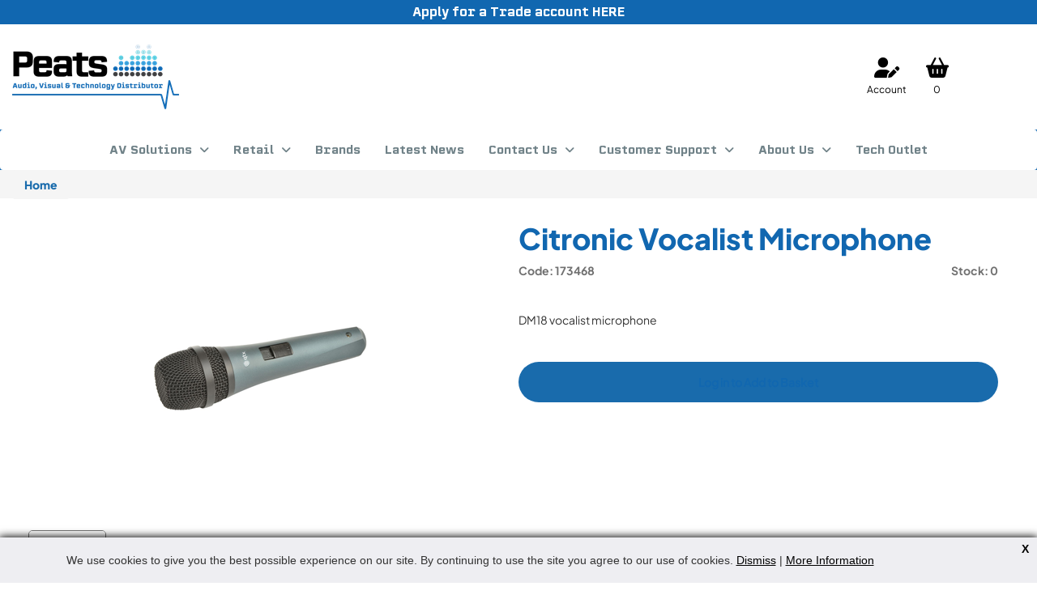

--- FILE ---
content_type: text/html; charset=utf-8
request_url: https://www.peats.ie/product-detail/173468?category=microphones
body_size: 10218
content:
<!DOCTYPE html>
<html lang="en">
<head>
        <meta http-equiv="X-UA-Compatible" content="IE=edge">    
	<meta charset="utf-8">
    <meta name="viewport" content="width=device-width, initial-scale=1">
	<title>Citronic 173468 - DM18 microphone - Peats.ie</title>
<meta name="description" content="Peats stockists of Citronic 173468 - DM18 microphone in Ireland. Explore our wide range of mixers in stock.">
<meta name="keywords" content="">
	<!-- Font -->
    <link rel="preconnect" href="https://fonts.googleapis.com">
    <link rel="preconnect" href="https://fonts.gstatic.com" crossorigin>
    <link href="https://fonts.googleapis.com/css2?family=Fira+Sans:ital,wght@0,100;0,400;0,500;0,700;1,400&display=swap" rel="stylesheet">

    <!-- Component Stylesheets -->
    <!--<link href="https://maxcdn.bootstrapcdn.com/bootstrap/3.3.5/css/bootstrap.min.css" rel="stylesheet" crossorigin="anonymous">-->
    <link rel="stylesheet" href="https://cdnjs.cloudflare.com/ajax/libs/font-awesome/6.0.0/css/all.min.css" integrity="sha512-9usAa10IRO0HhonpyAIVpjrylPvoDwiPUiKdWk5t3PyolY1cOd4DSE0Ga+ri4AuTroPR5aQvXU9xC6qOPnzFeg==" crossorigin="anonymous" referrerpolicy="no-referrer" />
    <link rel="stylesheet" type="text/css" href="/globalincludes/lightbox/lightbox.css" />

    <!-- JavaScript -->
	<!-- PAH test -->
    <script src="https://ajax.googleapis.com/ajax/libs/jquery/1.11.3/jquery.min.js"></script>
    <script src="https://maxcdn.bootstrapcdn.com/bootstrap/3.3.5/js/bootstrap.min.js" crossorigin="anonymous"></script>

    <script src="/globalincludes/lightbox/lightbox.js" language="JavaScript"></script>

    <!-- Favicon -->
    <link href="/images/favicon.ico" type="image/x-icon" rel="Shortcut Icon" />
	<script src="https://cdnjs.cloudflare.com/ajax/libs/arrive/2.4.1/arrive.min.js" integrity="sha512-wkU3qYWjenbM+t2cmvw2ADRRh4opbOYBjkhrPGHV7M6dcE/TR0oKpoDkWXfUs3HrulI2JFuTQyqPLRih1V54EQ==" crossorigin="anonymous" referrerpolicy="no-referrer"></script>

    <!-- Google Tag Manager -->
    <script>(function(w,d,s,l,i){w[l]=w[l]||[];w[l].push({'gtm.start':
    new Date().getTime(),event:'gtm.js'});var f=d.getElementsByTagName(s)[0],
    j=d.createElement(s),dl=l!='dataLayer'?'&l='+l:'';j.async=true;j.src=
    'https://www.googletagmanager.com/gtm.js?id='+i+dl;f.parentNode.insertBefore(j,f);
    })(window,document,'script','dataLayer','GTM-WC5ZBDV');</script>
    <!-- End Google Tag Manager -->

	<!-- Start of HubSpot Embed Code -->
    <script type="text/javascript" id="hs-script-loader" async defer src="//js.hs-scripts.com/7956082.js"></script>
    <!-- End of HubSpot Embed Code -->
	<script>
$(function() {
  // Handler for .ready() called.
  // add class to powered by so we can style it
  $('span:contains("Powered by ")').addClass("powered-by");
});
</script>

    <link rel="stylesheet" href="https://cdnjs.cloudflare.com/ajax/libs/slick-carousel/1.9.0/slick-theme.css" />
<script src="https://cdnjs.cloudflare.com/ajax/libs/slick-carousel/1.9.0/slick.min.js"></script>
    <link rel="canonical" href="https://www.peats.ie/product-detail/173468?category=microphones"/>
  
	<link rel="stylesheet" type="text/css" href="https://cdn.jsdelivr.net/jquery.slick/1.5.0/slick.css" />
    <link rel="stylesheet" type="text/css" href="https://cdnjs.cloudflare.com/ajax/libs/slick-carousel/1.5.5/slick-theme.min.css" />
	
  
    <link rel="stylesheet" type="text/css" data-pscss="true" href="/cms/css/style.aspx?styleid=1&ver=352&theme_colour=1167b0" /><link rel="stylesheet" type="text/css" data-pscss="true" href="/cms/css/style.aspx?styleid=3&ver=11&theme_colour=1167b0" />
  <!-- Google Tag Manager -->
<script>(function(w,d,s,l,i){w[l]=w[l]||[];w[l].push({'gtm.start':
new Date().getTime(),event:'gtm.js'});var f=d.getElementsByTagName(s)[0],
j=d.createElement(s),dl=l!='dataLayer'?'&l='+l:'';j.async=true;j.src=
'https://www.googletagmanager.com/gtm.js?id='+i+dl;f.parentNode.insertBefore(j,f);
})(window,document,'script','dataLayer','GTM-WC662Q7B');</script>
<!-- End Google Tag Manager -->
    <style>
    /* Overriding Bootstrap styles are here until  PS365-I-2126 is resolved */
    .navbar {
      min-height: 0!important;
    }

    nav .navbar-brand {
      max-height: 120px;
      height: auto;
    }

    #navbar-sub-container.navbar>.container-fluid .navbar-brand {
      padding: 0;
    }

    @media only screen and (min-width:768px) {
      #navbar-sub-container.navbar>.container-fluid .navbar-brand {
        margin: 10px 15px 5px 15px;
      }
    }
    /* Portrait and Landscape */

    @media only screen and (min-width: 300px) and (max-width: 380px) {
      .nav>li>a {
        padding: 10px 8px;
      }
    }

    .navbar-right {
      margin-right: 0
    }

    nav .navbar-brand img {
      max-height: 7em;
      margin-top: -10px;
      margin-bottom: -10px;
    }
  </style>
<script type="text/javascript" src="https://cdnjs.cloudflare.com/ajax/libs/vue/2.1.10/vue.min.js"></script><script type="text/javascript">
    /*PSCMS generated content*/
    $(document).ready(function () {

        var __PSeventGalMethod = window.addEventListener ? "addEventListener" : "attachEvent";
        var __PSgaleventer = window[__PSeventGalMethod];
        var __PSgalmessageEvent = __PSeventGalMethod == "attachEvent" ? "onmessage" : "message";

        __PSgaleventer(__PSgalmessageEvent, function (e) {
            try {
                if (e.data.indexOf("pscms_pickcolour=") == 0) {
                    var colour = e.data.substring(17);
                    $('link[data-pscss="true"]').each(function (index, css) {
                        var currentcss = $(css).attr('href');
                        $(css).attr('href', currentcss.substring(0, currentcss.indexOf('theme_colour=')) + 'theme_colour=' + colour);
                    });
                }
            } catch (ex) { }
        }, false);
    });
    /*End PSCMS generated content*/
</script>    <script type="text/javascript">
        var appInsights=window.appInsights||function(config){
            function r(config){t[config]=function(){var i=arguments;t.queue.push(function(){t[config].apply(t,i)})}}var t={config:config},u=document,e=window,o="script",s=u.createElement(o),i,f;for(s.src=config.url||"//az416426.vo.msecnd.net/scripts/a/ai.0.js",u.getElementsByTagName(o)[0].parentNode.appendChild(s),t.cookie=u.cookie,t.queue=[],i=["Event","Exception","Metric","PageView","Trace"];i.length;)r("track"+i.pop());return r("setAuthenticatedUserContext"),r("clearAuthenticatedUserContext"),config.disableExceptionTracking||(i="onerror",r("_"+i),f=e[i],e[i]=function(config,r,u,e,o){var s=f&&f(config,r,u,e,o);return s!==!0&&t["_"+i](config,r,u,e,o),s}),t
        }({
            instrumentationKey:"9e068842-3468-4d32-8dc0-44ddb23ae4e2"
        });
        
        window.appInsights=appInsights;
        appInsights.trackPageView(null, null, {Domain: document.domain});
    </script> </head>
<body data-psnoautojq="true" data-quoteno=" " data-galleryscripts="true">
  <!-- Google Tag Manager (noscript) -->
<noscript><iframe src="https://www.googletagmanager.com/ns.html?id=GTM-WC662Q7B"
height="0" width="0" style="display:none;visibility:hidden"></iframe></noscript>
<!-- End Google Tag Manager (noscript) -->
  	<!-- Google Tag Manager (noscript) -->
<noscript><iframe src="https://www.googletagmanager.com/ns.html?id=GTM-WC5ZBDV"
height="0" width="0" style="display:none;visibility:hidden"></iframe></noscript>
<!-- End Google Tag Manager (noscript) -->

    <script src="/globalincludes/cookiecheck/cookiecheck.js"></script>
    <div id="wrapper">
      	<!-- PRE HEADER -->
<div class="pre-header-full">
  <div class="container pre-header">
    <div class="pre-header-text">
      <span style="color: #242424; font-family: Aptos, sans-serif; font-size: 14.6667px; background-color: #ffffff;"><a href="/newcustomers">Apply for a Trade account HERE</a></span>
    </div>
  </div>
</div>
      	<!-- HEADER -->
<div class="container-fluid header-full">
    <div class="row">
        <div class="container-large header">
            <div class="row">
                <div class="col-xs-12 col-sm-3 col-md-3">
                  <div class="container-logo">
                      <a class="company-logo" href="/"><img alt="" src="/dbImage.aspx?filename=logo-clear.png&contentid=154&ver=8" /></a>
                  </div>
                </div>
                <div class="col-xs-6 col-sm-5 col-md-6">
                  <div class="container-search">
                      <script>
 window.addsearch_settings = {
  "asw_01": {
    "placeholder": "Looking for something?",
    "show_search_suggestions": false,
    "search_suggestion_position": "left",
    "default_sortby": "relevance",
    "display_date": false,
    "display_meta_description": false,
    "display_result_image": true,
    "link_target": "_self",
    "hide_logo": true,
    "direction": "ltr",
    "analytics_enabled": false,
    "automatic_filter_results_by_site_language": false,
    "search_results_page_url": "/search",
    "widget_size": "M",
    "fuzzy_match": "auto",
    "search_operator": "and"
  }
} 
</script>
<script src="https://cdn.addsearch.com/v5/addsearch-ui.min.js?key=3bc432cc77c630241d71a91686f54a40&id=asw_01"></script>
                    </div>
              </div>
                <div class="col-xs-6 col-sm-4 col-md-3">
                  <div class="header-actions">
                      <div class="action register">
    <a href="https://www.peats.ie/login?version=preview">
        <div class="icon"><i class="fas fa-user-edit"></i></div>
        <div class="action-label">Account</div>
    </a>
</div>
<div class="action basket-items">
    <a href="/view-basket" title=" &pound;0.00">
        <div class="icon"><i class="fa-solid fa-basket-shopping"></i></div>
        <div class="action-label">0</div>
    </a>
</div>
<script>
const loggedin = 0;
</script>
                  </div>
               </div>
            </div>
          </div>
    </div>
  </div>
        <!-- NAVIGATION -->
<div class="navigation-full">
    <div class="container-large navigation">
        <div class="row">
            <nav class="navbar navbar-default">
                <div class="container-fluid">
                    <!-- Brand and toggle get grouped for better mobile display -->
                    <div class="navbar-header">
                        <button type="button" class="navbar-toggle collapsed" data-toggle="collapse"
                            data-target="#bs-example-navbar-collapse-1" aria-expanded="false">
                            <span class="sr-only">Toggle navigation</span>
                            <span class="icon-bar"></span>
                            <span class="icon-bar"></span>
                            <span class="icon-bar"></span>
                        </button>
                    </div>
                    <div class="collapse navbar-collapse" id="bs-example-navbar-collapse-1">
                        <ul class="nav navbar-nav ">
                          	<div class="CRMCategoryList">
  <ul>
    <li><a href="/categories/audio_visual" title="">AV Solutions</a><ul>
        <li><a href="/categories/commercial_av" title="">Commercial AV</a><ul>
            <li><a href="/categories/pro-displays" title="">Pro Displays</a><ul>
                <li><a href="/products/sony-pds" title="">Sony PDS</a></li>
                <li><a href="/products/hospitality-screens" title="">Hospitality Screens</a></li>
                <li><a href="/products/projectors_and_screens" title="">Projectors </a></li>
                <li><a href="/products/projector-screens" title="">Projector Screens</a></li>
              </ul>
            </li>
            <li><a href="/categories/av_over_ip" title="">AV over IP Solutions</a><ul>
                <li><a href="/products/network-hd" title="">Network HD</a></li>
                <li><a href="/products/avoip" title="">AVoIP Network Switches</a></li>
                <li><a href="/products/point-to-point-extender" title="">Point To Point Extender</a></li>
              </ul>
            </li>
            <li><a href="/products/matrix-switches" title="">Matrix Switches</a></li>
            <li><a href="/products/controllers" title="">Multizone Audio</a></li>
            <li><a href="/categories/audio-processors--mixers" title="">Audio Processors &amp; Mixers</a></li>
            <li><a href="/products/hearing_loops" title="">Hearing Loops</a></li>
          </ul>
        </li>
        <li><a href="/categories/hospitality" title="">Hospitality AV</a><ul>
            <li><a href="/categories/headends" title="">TV Systems</a><ul>
                <li><a href="/products/iptv-headends" title="">IP TV Headends</a></li>
                <li><a href="/products/iptv-displays" title="">IP TV Displays</a></li>
                <li><a href="/products/rf-tv-solutions" title="">RF TV Headends</a></li>
                <li><a href="/products/rf-modulators" title="">RF Modulation</a></li>
                <li><a href="/products/rf-distrobution" title="">RF Distribution</a></li>
                <li><a href="/products/iptv-network-switches" title="">IPTV Network Switches</a></li>
                <li><a href="/products/iptv-boxes" title="">IPTV Boxes</a></li>
              </ul>
            </li>
            <li><a href="/categories/multizone-audio" title="">Multizone Audio</a><ul>
                <li><a href="/products/multizone-amplifiers" title="">Multizone Amplifiers</a></li>
                <li><a href="/products/multizone-processors" title="">Multizone Processors</a></li>
                <li><a href="/products/smart-amps" title="">Smart Amps</a></li>
                <li><a href="/products/power-amps" title="">Power Amps</a></li>
                <li><a href="/products/streaming-amps" title="">Streaming Amps</a></li>
                <li><a href="/products/audio-streamers" title="">Audio Streamers</a></li>
                <li><a href="/products/paging-microphone" title=""> Microphones</a></li>
                <li><a href="/products/wall-controllers" title="">Wall Controllers</a></li>
                <li><a href="/products/wireless-audio-" title="">Wireless Audio </a></li>
              </ul>
            </li>
            <li><a href="/categories/avoip-distrobution" title="">AVoIP Video Distribution</a><ul>
                <li><a href="/products/nhd-network-hd-solutions" title="">NHD Network HD Solutions</a></li>
                <li><a href="/products/matrix-distribution" title="">Matrix Distribution</a></li>
                <li><a href="/products/hdmi-extenders-over-cat" title="">HDMI Extenders Over Cat</a></li>
              </ul>
            </li>
            <li><a href="/products/managed" title="">Network Switches</a></li>
            <li><a href="/categories/guest-network" title="">Guest Network</a></li>
            <li><a href="/categories/digital-signage" title="">Digital Signage</a></li>
          </ul>
        </li>
        <li><a href="/categories/reception-products" title="">TV Reception Products</a><ul>
            <li><a href="/categories/satellite" title="">Satellite</a><ul>
                <li><a href="/products/satellite-dish" title="">Satellite Dish</a></li>
                <li><a href="/products/lnb" title="">LNB</a></li>
                <li><a href="/products/fibre-irs" title="">Fibre IRS</a></li>
                <li><a href="/products/multicwitches" title="">Multicwitches</a></li>
                <li><a href="/products/combi-sat-boxes" title="">Combi Sat Boxes</a></li>
                <li><a href="/products/mounting-hardware" title="">Mounting Hardware</a></li>
              </ul>
            </li>
            <li><a href="/products/saorview" title="">Saorview</a><ul>
                <li><a href="/products/tv-aerials" title="">TV Aerials</a></li>
                <li><a href="/products/masthead-amplifiers" title="">Masthead Amplifiers</a></li>
                <li><a href="/products/distribution-amplifiers" title="">Distribution Amplifiers</a></li>
                <li><a href="/products/dvbt-receivers" title="">Saorview Receivers</a></li>
              </ul>
            </li>
            <li><a href="/categories/cabling-hardware" title="">Cabling Hardware</a><ul>
                <li><a href="/products/coax-cable" title="">Coax Cable</a></li>
                <li><a href="/products/coax-connectors" title="">Coax Connectors</a></li>
                <li><a href="/products/rf-splitters" title="">RF Splitters</a></li>
              </ul>
            </li>
            <li><a href="/products/launch-amplifiers" title="">Launch Amplifiers</a></li>
          </ul>
        </li>
        <li><a href="/categories/cable" title="">Cable</a><ul>
            <li><a href="/categories/audio-cable" title="">Audio Cable</a><ul>
                <li><a href="/categories/rca" title="">RCA</a></li>
                <li><a href="/categories/xlr" title="">XLR</a></li>
                <li><a href="/products/signal" title="">Signal</a></li>
              </ul>
            </li>
            <li><a href="/categories/mains-cable" title="">Mains Cable</a><ul>
                <li><a href="/products/2-core" title="">2 Core</a></li>
                <li><a href="/products/3-core" title="">3 Core</a></li>
              </ul>
            </li>
            <li><a href="/products/hdmi-cable" title="">HDMI Cable</a></li>
            <li><a href="/products/network-cable" title="">Network Cable</a></li>
            <li><a href="/products/usb" title="">USB Cable</a></li>
            <li><a href="/products/speaker" title="">Speaker Cable</a></li>
            <li><a href="/products/coaxial_and_satellite" title="">Coaxial &amp; Satellite</a></li>
          </ul>
        </li>
        <li><a href="/products/conferencing" title="">Conferencing</a></li>
        <li><a href="/products/education" title="">Education AV</a><ul>
            <li><a href="/products/screens-" title="">Screens </a></li>
            <li><a href="/categories/educational-matrices" title="">Educational Matrices</a></li>
            <li><a href="/categories/classroom-audio-systems-" title="">Classroom Audio Systems </a></li>
          </ul>
        </li>
        <li><a href="/categories/mounting-solutions" title="">Mounting Solutions</a><ul>
            <li><a href="/products/tv_mounts_and_brackets" title="">Screen Mounts</a></li>
            <li><a href="/products/ceiling_and_projector_mounts" title="">Projector Mounts</a></li>
            <li><a href="/products/floorstands_and_mounts" title="">Screen Floorstands </a></li>
            <li><a href="/products/mounting_kits__arms_and_accessories" title="">Desk Office Mounts</a></li>
            <li><a href="/products/video_wall_mounts" title="">Video Wall Mounts</a></li>
            <li><a href="/products/soundbar-mounts" title="">Soundbar Mounts</a></li>
            <li><a href="/products/equipment_racks" title="">Equipment Racks</a></li>
            <li><a href="/categories/cable-management-solutions" title="">Cable Management Solutions</a></li>
            <li><a href="/categories/power-strips--surge-protectors" title="">Power Strips &amp; Surge Protectors</a></li>
            <li><a href="/products/enclosures" title="">Enclosures</a></li>
            <li><a href="/products/rails__clamps_and_poles" title="">Poles Clamps Rails</a></li>
            <li><a href="/products/accessories" title="">Accessories</a></li>
            <li><a href="/products/desktop_display_mounts_and_stands" title="">Desktop Display Mounts &amp; Stands</a></li>
            <li><a href="/products/speaker_stands_and_mounts" title="">Speaker Stands &amp; Mounts</a></li>
            <li><a href="/products/equipment_racks_and_cabinets" title="">Equipment Racks &amp; Cabinets</a></li>
            <li><a href="/products/tv_stands_and_trolleys" title="">TV Stands &amp; Trolleys</a></li>
          </ul>
        </li>
        <li><a href="/categories/networks" title="">Networking Solutions</a><ul>
            <li><a href="/products/access-points" title="">Access Points</a></li>
            <li><a href="/products/point-to-point" title="">Point to Point</a></li>
            <li><a href="/products/ethernet-over-coax" title="">Ethernet over Coax</a></li>
            <li><a href="/products/switches" title="">Switches</a></li>
            <li><a href="/products/av-switches" title="">Av Switches</a></li>
            <li><a href="/products/antenna" title="">Routers</a></li>
          </ul>
        </li>
        <li><a href="/categories/home_cinema_and_hifi" title="">Multi Room Audio</a><ul>
            <li><a href="/products/streaming_and_preamps" title="">Streaming Devices </a></li>
            <li><a href="/products/amps_and_receivers" title="">Amps and Receivers</a></li>
            <li><a href="/products/ceiling_speakers" title="">Ceiling Speakers</a></li>
            <li><a href="/products/accessories1" title="">Accessories</a></li>
          </ul>
        </li>
        <li><a href="/categories/pa_and_mi_equipment" title="">Pro Audio</a><ul>
            <li><a href="/products/mixers_and_audio_mgmt" title="">Mixers &amp; Audio Mgmt</a></li>
            <li><a href="/products/microphones" title="">Microphones</a></li>
            <li><a href="/products/amplifiers" title="">Amplifiers</a></li>
            <li><a href="/categories/loudspeakers" title="">Loudspeakers</a><ul>
                <li><a href="/products/packs" title="">Packs</a></li>
                <li><a href="/products/sub" title="">Subwoofer</a></li>
                <li><a href="/products/wall" title="">Wall</a></li>
                <li><a href="/products/outdoor1" title="">Outdoor</a></li>
                <li><a href="/products/ceiling" title="">Ceiling</a></li>
                <li><a href="/products/accessories2" title="">Accessories</a></li>
                <li><a href="/categories/mixer1" title="">Mixer</a></li>
                <li><a href="/products/compact" title="">Compact</a></li>
                <li><a href="/products/low_impedence" title="">Low Impedence</a></li>
                <li><a href="/products/wireless2" title="">Wireless</a></li>
              </ul>
            </li>
            <li><a href="/products/amplifiers3" title="">Amplifiers</a></li>
            <li><a href="/products/portable_pa" title="">Portable PA</a></li>
            <li><a href="/products/loudspeakers1" title="">Loudspeakers</a></li>
            <li><a href="/products/wireless-mics" title="">Wireless Mics</a></li>
            <li><a href="/products/equipment_racks_and_stands" title="">Equipment Racks &amp; Stands</a></li>
            <li><a href="/products/lighting_and_fx" title="">Lighting &amp; FX</a></li>
          </ul>
        </li>
        <li><a href="/categories/av_distribution" title="">AV Accessories</a><ul>
            <li><a href="/categories/cables_and_power" title="">Cables &amp; Power</a><ul>
                <li><a href="/products/batteries" title="">Batteries</a></li>
                <li><a href="/products/cable-management" title="">Cable Management</a></li>
                <li><a href="/products/fuses-plugs" title="">Fuses &amp; Plugs</a></li>
                <li><a href="/products/screened_audio" title="">Screened Audio</a></li>
                <li><a href="/products/leads" title="">Leads</a></li>
                <li><a href="/products/lighting_tracks" title="">Lighting Tracks</a></li>
                <li><a href="/products/power-management" title="">Power Management</a></li>
                <li><a href="/products/tools--testing-equipment" title="">Tools &amp; Testing Equipment</a></li>
                <li><a href="/products/trunking" title="">Trunking, Cable Covers &amp; Socks</a></li>
              </ul>
            </li>
            <li><a href="/products/cables__leads_and_connectors" title="">Cables, Leads &amp; Connectors</a></li>
            <li><a href="/products/wall-outlets" title="">Wall Outlets</a></li>
            <li><a href="/products/cables__leads_and_meters" title="">Cables, Testing &amp; Meters</a></li>
            <li><a href="/products/converters" title="">Converters</a></li>
            <li><a href="/products/hdmi_distribution" title="">HDMI Distribution</a></li>
            <li><a href="/products/hdmi_splitters___amps" title="">HDMI Splitters / Amps</a></li>
            <li><a href="/products/leads__adapters_and_connectors" title="">Leads, Adapters &amp; Connectors</a></li>
            <li><a href="/products/switching" title="">Switching</a></li>
          </ul>
        </li>
      </ul>
    </li>
    <li><a href="/categories/consumer_technology" title="">Retail</a><ul>
        <li><a href="/categories/headphones_and_in_ears" title="">Headphones </a><ul>
            <li><a href="/products/wireless" title="">Wireless</a></li>
            <li><a href="/products/usbc" title="">USBC</a></li>
            <li><a href="/products/wired" title="">Wired</a></li>
            <li><a href="/products/dj_and_studio" title="">DJ &amp; Studio</a></li>
            <li><a href="/products/gaming_and_communications" title="">Gaming &amp; Communications</a></li>
          </ul>
        </li>
        <li><a href="/categories/hifi_and_radio" title="">Audio/Radio</a><ul>
            <li><a href="/products/am_fm" title="">Radio</a></li>
            <li><a href="/products/bluetooth-radio" title="">Bluetooth Radio</a></li>
            <li><a href="/products/wifi-radio" title="">Wifi Radio</a></li>
            <li><a href="/products/party-speakers" title="">Party Speakers</a></li>
            <li><a href="/products/speakers" title="">Bluetooth Speakers</a></li>
            <li><a href="/products/mp3-player" title="">MP3 Player</a></li>
          </ul>
        </li>
        <li><a href="/categories/networking" title="">Networking</a><ul>
            <li><a href="/products/security-cameras" title="">Security Cameras</a></li>
            <li><a href="/products/mesh_wifi" title="">Mesh WiFi</a></li>
            <li><a href="/products/smart_home" title="">Smart Home</a></li>
            <li><a href="/products/wifi_boosters" title="">WiFi Boosters</a></li>
            <li><a href="/products/routers" title="">Routers</a></li>
            <li><a href="/products/usb-dongle" title="">USB Dongle</a></li>
            <li><a href="/products/access_point" title="">Access Point</a></li>
            <li><a href="/products/usb_hub" title="">USB Hub</a></li>
          </ul>
        </li>
        <li><a href="/categories/camera_and_recording" title="">Camera </a><ul>
            <li><a href="/products/instant_camera_and_film" title="">Instax</a></li>
            <li><a href="/products/dashcam" title="">DashCam</a></li>
            <li><a href="/products/digital-cameras" title="">Digital Cameras</a></li>
            <li><a href="/products/security-camera" title="">Security Camera</a></li>
          </ul>
        </li>
        <li><a href="/categories/computing_and_electronics" title="">Accessories</a><ul>
            <li><a href="/products/tv-brackets" title="">Tv Brackets</a></li>
            <li><a href="/products/cables_and_leads" title="">Cables </a></li>
            <li><a href="/products/power_and_charging" title="">Power &amp; Charging</a></li>
            <li><a href="/products/screen-cleaners" title="">Screen Cleaners</a></li>
            <li><a href="/products/docks_and_hubs" title="">Docks &amp; Hubs</a></li>
            <li><a href="/products/peripherals" title="">Peripherals</a></li>
            <li><a href="/products/external_hard_drives" title="">External Hard Drives</a></li>
            <li><a href="/products/memory_cards" title="">Memory Cards</a></li>
            <li><a href="/products/usb_storage" title="">USB Storage</a></li>
            <li><a href="/products/travel" title="">Travel</a></li>
          </ul>
        </li>
        <li><a href="/categories/turntables_and_record_players" title="">Turntables </a><ul>
            <li><a href="/products/turntables" title="">Turntables</a></li>
            <li><a href="/products/book-shelf-speakers-" title="">Book Shelf Speakers </a></li>
            <li><a href="/products/cartridge__stylus_and_accessorie" title="">Replacement Stylus,  Accessories</a></li>
          </ul>
        </li>
        <li><a href="/categories/tv--audio" title="">TV </a><ul>
            <li><a href="/products/tv-" title="">TV </a></li>
            <li><a href="/products/soundbar" title="">Soundbar</a></li>
            <li><a href="/products/sat-boxes" title="">Sat Boxes</a></li>
            <li><a href="/products/dvdplayer" title="">DVD_Player</a></li>
          </ul>
        </li>
      </ul>
    </li>
  </ul>
</div>
                            <li class="nav-link"><a href="/categories/brands" >Brands</a></li><li class="nav-link"><a href="/News" >Latest News</a></li><li class="nav-link"><a href="/contact-us" >Contact Us</a><ul><li class="nav-link"><a href="/enquirequote" >Enquire Quote</a></li></ul></li><li class="nav-link"><a href="#" >Customer Support</a><ul><li class="nav-link"><a href="/catalogue" >Catalogue</a></li><li class="nav-link"><a href="/customerreturns" >Customer Returns</a></li><li class="nav-link"><a href="/deliverycollection" >Delivery & Collection</a></li><li class="nav-link"><a href="/newcustomers" >New Customers</a></li><li class="nav-link"><a href="/tradinghours" >Trading Hours</a></li></ul></li><li class="nav-link"><a href="/about-us" >About Us</a><ul><li class="nav-link"><a href="/meettheteam" >Meet the Team</a></li><li class="nav-link"><a href="/terms" >Privacy T&Cs</a></li><li class="nav-link"><a href="/jobvacancies" >Job Vacancies</a></li></ul></li><li class="nav-link"><a href="/products/peats-tech-outlet" >Tech Outlet</a></li>
                        </ul>
                    </div>
                </div>
            </nav>
        </div>
    </div>
</div>
<script>
    $(function () {
        $(".CRMCategoryList ul > li, .nav-link").each(function () {
            var hasChild = $(this).children("ul");
            if (hasChild.length) {
                $(this).addClass("has-child");
            }
        });

        $(".CRMCategoryList ul > li.has-child > a, .nav-link.has-child > a").click(function (e) {
            if (window.innerWidth < 992) {
                e.preventDefault();
                $(this).parent().toggleClass("expanded");
            }
        });
    });
</script>
        <!-- BODY-->
        <div id="body-cont">
          <div class="container-large container-breadcrumbs">
                    <div class="breadcrumbs">
                          <script src="/plugins/productgroups/bundle.js?v=2"></script><div id="breadcrumbs150"></div><script>
          $(function() {
          new ProductGroupsPlugin.BreadcrumbView({
          propsData: {
          options: {
          startingGroup: '${ThisCategory}',
          groupPage: '/categories',
          groupPageMask: '/categories/[GroupCode]',
          productListPage: '/products',
          productListPageMask: '/products/[GroupCode]',
          ajaxUrl: '/ajax.aspx?calling_menu_id=38&content_id=150&ajax_type=json',
          resourceUrl: '/Resource.aspx?calling_menu_id=38&content_id=150',
          noCache: false,
          showExtDesc: false,
          allText: 'Home',
          rootGroup: ''
          }
          }
          }).$mount("#breadcrumbs150");
          });
        </script>
                    </div>
          </div>
          <div class="container-large">
		
            <script type="text/javascript">

            function showAddImage(url, imageId) {
              $("#" + imageId).attr('src',url);
            }
          
            function updateitem(position, dropdown, imagepathscript, largeimagepathscript){
              
              try { document.getElementById('CRMProdItemDesc' + position).innerHTML = dropdown.options[dropdown.selectedIndex].text; } catch(ex) {}
              try { document.getElementById('CRMProdItemRef' + position).innerHTML = dropdown.options[dropdown.selectedIndex].value; } catch(ex) {}
              if (imagepathscript != '') {
                try { document.getElementById('CRMProdItemImg' + position).src = imagepathscript; document.getElementById('CRMProdItemImg' + position).alt = dropdown.options[dropdown.selectedIndex].value; } catch(ex) {}
              }
              if (largeimagepathscript != '') {
                try { document.getElementById('CRMProdItemEnlargeImg' + position).href = largeimagepathscript; } catch(ex) {}
              }
            };

            $( document ).ready(function() {
                $( ".addqty" ).on("input", function() {
                    var minqty = $(this).data("minqty");
                    var packqty = $(this).data("packqty");
                    var splittable = $(this).data("packsplit") != "0";
                    var val = $(this).val();
                    var container = $(this).closest(".CRMProdItemAddToBasket");
                    var addbutton = container.find(".CRMBuyButton");
                    var qtywarn = container.find(".minquantitywarning");
                    var packwarn = container.find(".packquantitywarning");

                    qtywarn.removeClass("qtyerror");
                    packwarn.removeClass("qtyerror");

                    addbutton.removeAttr('disabled');
                    addbutton.prop('title',"");

                    if(val < minqty) {
                        val = minqty;
                        addbutton.attr('disabled','disabled');
                        addbutton.prop('title',"Minimum quantity of " + minqty);
                        qtywarn.addClass("qtyerror");
                    };
                    if(!splittable && packqty > 0) {
                      if(val % packqty > 0) {
                        val = Math.ceil(val/packqty) * packqty;
                        addbutton.attr('disabled','disabled');
                        addbutton.prop('title',"Must be purchased in multiples of " + packqty);
                        packwarn.addClass("qtyerror");

                      }
                    }
                });
            });
          
        </script><div class="CRMProdItemList CRMProdItemModeS"><a name="list_top"></a><br><div class="CRMProdItemDetail " id="173468"><a name="173468"></a><div class="CRMProdItemDetailImg">
      <style>
                a:not([rel='lightbox']) .englargelink, a:not([rel='lightbox']) .enlargeimage {
                display:none;
                }
              </style><a href="/streamProductImage.aspx?ref=173468&ver=1&x=.jpg" rel="lightbox" target="_blank" id="CRMProdItemEnlargeImg1"><img src="/streamProductImage.aspx?ref=173468&ver=1" alt="Citronic 173468 - DM18 microphone" id="CRMProdItemImg1" onerror="javascript:if(this.alt != 'Image Unavailable'){this.src='/streamProductImage.aspx?ref=noimage.jpg';this.alt='Image Unavailable';this.parentElement.rel='';this.parentElement.href='#';this.parentElement.target='';};"><br><span class="enlargetitle"></span><span class="enlargelink">Enlarge</span></a><div class="additional-images"><span class="additional-image" onmouseover="showAddImage('/streamProductImage.aspx?ref=173468&amp;ver=1&amp;num=2', 'CRMProdItemImg1')" onmouseout="showAddImage('/streamProductImage.aspx?ref=173468&amp;ver=1', 'CRMProdItemImg1')"><a href="/streamProductImage.aspx?ref=173468&ver=1&num=2" rel="lightbox" target="_blank" id="CRMProdItemEnlargeImg2"><img src="/streamProductImage.aspx?ref=173468&ver=1&num=2&width=64&height=64" alt="Citronic 173468 - DM18 microphone" title="Citronic 173468 - DM18 microphone" id="CRMProdItemAddImg2"></a></span></div>
    </div>
    <div><a name="title_173468"></a><div class="CRMProdItemDetailDesc">
        <div class="l">
        </div>
        <div class="v" id="CRMProdItemDesc1">
          <h1>Citronic Vocalist Microphone</h1>
        </div>
      </div>
      <div class="CRMProdItemDetailRef"><span class="l">Code: </span><span class="v" id="CRMProdItemRef1">173468</span></div>
      <div class="CRMHiddenPriceMessage"><a href="/login?prodref=173468&proddesc=Citronic Vocalist Microphone">Log in to Add to Basket</a></div>
      <div class="CRMProdItemDetailStock "><span class="l">Stock: </span><span class="v">0</span></div>
      <div class="CRMHiddenBasketMessage">
      </div><span class="CRMVarLoading" id="CRMVarLoading"></span><div class="CRMProdItemAddToBasket" id="CRMAddButton1">
        <form><input type="hidden" name="addprodref" value="173468"></form>
      </div>
      <hr>
      <div class="CRMProdItemDetailExDesc">
        <div class="l">
        </div>
        <div class="v">DM18 vocalist microphone</div>
      </div>
    </div>
  </div><br></div><script type="text/javascript">
  $(function() {
      /*
      var title = $('#page_title').text();
      $('title').text(title);
      */
    
      //remove add to basket is stock = 0
      $('.CRMProdItemDetailStock > span.v').each(function(){
          if ($(this).text()==='0'){
              $(this).parent().parent().find($('.CRMProdItemAddToBasket')).remove();
          }
      })
      
      //manipulate product detail DOM to suit style requirements
      $('<div id="prod-item-detail"></div>').insertBefore('.CRMProdItemDetailRef');
      $('#prod-item-detail').append($('.CRMProdItemDetailRef'));
      $('#prod-item-detail').append($('.CRMProdItemDetailStock '));
      $('.CRMHiddenPriceMessage').insertAfter($('.CRMProdItemDetailExDesc'));
      
      //add slider to additional images
        $('.additional-images').slick({
        slidesToShow: 6,
        slidesToScroll: 6,
        autoplaySpeed: 2000,
        arrows: true,
        dots: true
        });
        
        
        $('.tab-title').click(function(){
      // remove all active classes
      $('.tab-title').each(function(){
          $(this).removeClass('tab-active');
      })
      // make this tab active
      $(this).addClass('tab-active');
      // get name of tab to display
      var tab = $(this).attr('id');
      // hide active tab
      $('.tab-detail-active').removeClass('tab-detail-active');
      // show requested tab
      $('.tab-detail#' + tab).addClass('tab-detail-active');
  })
  });
</script><style>
.CRMProdItemDetailRef {
    float: unset;
}
.CRMProdItemDetailDesc {font-family: 'Jakarta ExtraBold';}  

div#prod-item-detail {
    display: flex;
    flex-direction: row;
    justify-content: space-between;
    font-family: 'Jakarta Bold';
    color: #707070;
}
.CRMHiddenPriceMessage {
    background-color: #196bac;
    border-radius: 25px;
    padding: 15px;
    text-align: center;
    a{
        color: white;
        letter-spacing: 1px
    }
}  
div#CRMAddButton1 {
    display: flex;
    align-items: center;
}  
span.enlargelink {
    display: none;
}  
.additional-images {
    padding: 0 10px;
}
.slick-prev:before {
    padding-left: 0px;
    content: "<";
}
.slick-next:before{
    content: ">";
}
.slick-next:before, .slick-prev:before {
  color: dimgrey;
  font-size: 30px;
  font-family: Jakarta Bold;
}  
  
  .tabs-list{
    display: flex;
    flex-direction: row;
    font-family: 'Jakarta ExtraBold';
    .tab{
      padding: 10px;
      cursor: pointer;
      .tab-title{
        border-bottom: 2px solid #707070;
        padding: 1em;
      }
      .tab-active{
        border-bottom: 2px solid #196bac;
        color: #196bac;
      }
    }            
  }
  .tab-detail{
    display: none;
    padding: 1em;
  }
  .tab-detail-active{
    display: block;
  }
</style><div class="tabs-list">
  <div class="tab tab-description">
    <div id="tab-description" class="tab-title tab-active">
                    Product Description
                </div>
  </div>
  <div class="tab tab-specification">
    <div id="tab-specification" class="tab-title">
                    Product specification
                </div>
  </div>
</div>
<div class="tab-panel-list">
  <div id="tab-description" class="tab-detail tab-detail-active">Handheld vocal microphone with precision-machined metal body and high quality dynamic capsule. Features a built-in On/Off switch, ideal for vocal and karaoke applications.</div>
  <div id="tab-specification" class="tab-detail">On/Off slide switch<br>Supplied with a 4.0m XLR to 6.3mm mono jack lead (unbalanced)<br>Cast metal body<br>High quality capsule<br>Supplied in an ABS carry case<br>Frequency response<tab>40Hz-17kHz<br>Impedance<tab>600 Ohms<br>Lead length<tab>4.0m<br>Sensitivity<tab>-55dB<br>Weight<tab>330g<br>Dimensions<tab>183 x 49mmdiameter<br>Polar pattern<tab>Cardioid</div>
</div>

            <div id="home-mini-basket" class="one_col-hidden">
              <div class="CRMMiniBasket CRMMiniEmptyBasket">
  <div class="CRMMiniBasketLines"><span>Your basket is empty</span></div>
  <div class="CRMMiniBasketImage"></div>
</div>
            </div>
          </div>
        </div>
        <!--/end of BODY-->
        <div id="footer-container">
	<div id="footer-list">
      <div class="footer-item">
		<div class="footer-links">
  <h2 class="rightmenu">Info Links</h2>
  <ul>
    <li><a href="/terms">Privacy and T&amp;C's</a></li>
    <li><a href="/about-us">About Us</a></li>
    <li><a href="/categories/brands"></a><a href="/categories/brands">Discover Our Brands</a></li>
  </ul>
</div><br style="clear:both;">
      </div>
      <div class="footer-item footer-item-right">
        <div class="footer-item-right-1">
          <h2>Contact Us</h2><div id="contact-item-list">
    <div class="contact-item">
      <div class="contact-item-icon"><i class="fa-solid fa-envelope"></i></div>
      <div class="contact-item-detail">Email us at: <a href="mailto:sales@peats.ie">sales@peats.ie</a></div>
    </div>
    <div class="contact-item">
      <div class="contact-item-icon"><i class="fa-solid fa-phone"></i></div>
      <div class="contact-item-detail">Phone us on: <a href="tel:+35316264662">+353 1 626 4662</a></div>
    </div>
    <div class="contact-item">
      <div class="contact-item-icon"><i class="fa-solid fa-location-dot"></i></div>
      <div class="contact-item-detail">
        Unit 14, Westlink Ind Est.<br>Kylemore Road<br>Ballyfermot<br>D10, IE<br>D10 K021
  	  </div>
  	</div>
</div>
        </div>
        <div class="footer-item-right-2">
          <h2>Stay Updated!</h2>
<a href="https://peats.us20.list-manage.com/subscribe?u=36c60e984c653a2d400b6cce2&id=e5f0f1ea09" role="button" class="btn btn-primary btn-block btn-register" target="_blank">Sign up for our newsletter</a><div class="payment-options">
  <div class="payment-option"><i class="fa-2x fa-brands fa-cc-stripe"></i></div>
  <div class="payment-option"><i class="fa-2x fa-brands fa-cc-visa"></i></div>
  <div class="payment-option"><i class="fa-2x fa-brands fa-cc-mastercard"></i></div>
  <div class="payment-option"><i class="fa-2x fa-brands fa-cc-paypal"></i></div>
</div><div class="social-list">
  <div class="social-title">Follow Us</div>
  <div class="social-icon">
    <a href="https://www.facebook.com/peatsireland"><i class="fa-2x fa-brands fa-facebook"></i></a>
  </div>
  <div class="social-icon">
    <a href="https://www.linkedin.com/company/peats-limited/"><i class="fa-2x fa-brands fa-linkedin"></i></a>
  </div>
  <div class="social-icon">
    <a href="https://www.instagram.com/peats.ireland/"><i class="fa-2x fa-brands fa-instagram"></i></a>
  </div>
</div>
        </div>
      </div>
  </div>   
</div>
    </div>

    <script type="text/javascript" src="https://cdn.jsdelivr.net/jquery.slick/1.5.0/slick.min.js"></script>
<script type="text/javascript">
    /*PSCMS generated content*/
    $(document).ready(function () {
        if (window != top) {
            window.parent.postMessage("pscms_pageno=40&pscms_version=live&pscms_domaincode=peat7533&pscms_thisurl=" + $("meta[itemprop='pscms_url']").attr("data-url").replace("&", "%26"), "*");
        } else {
            try {
                $('#_pscms-preview-mode').show();
            } catch (ex) {}
        }


        var __PSeventMethod = window.addEventListener ? "addEventListener" : "attachEvent";
        var __PSeventer = window[__PSeventMethod];
        var __PSmessageEvent = __PSeventMethod == "attachEvent" ? "onmessage" : "message";

        __PSeventer(__PSmessageEvent, function (e) {
            try {
                if (e.data.indexOf("pscms_reload") == 0) {
                    location.reload();
                }
            } catch (ex) { }
        }, false);
    });
    /*End PSCMS generated content*/
</script>
<meta itemprop="pscms_url" data-url="https://www.peats.ie/product-detail/173468?category=microphones" /><script type="text/javascript" src="/footer.js?v=3.0.9400.26186"></script></body>
</html>
